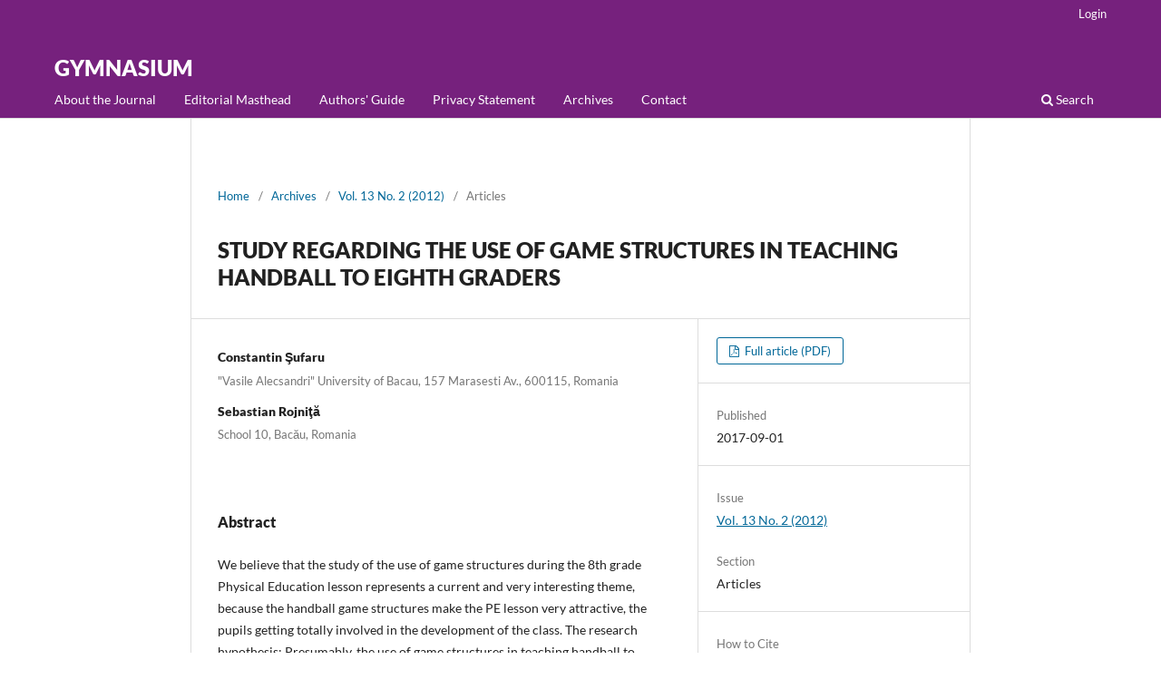

--- FILE ---
content_type: text/html; charset=utf-8
request_url: https://gymnasium.ub.ro/index.php/journal/article/view/265
body_size: 22756
content:
<!DOCTYPE html>
<html lang="en" xml:lang="en">
<head>
	<meta charset="utf-8">
	<meta name="viewport" content="width=device-width, initial-scale=1.0">
	<title>
		STUDY REGARDING THE USE OF GAME STRUCTURES IN TEACHING HANDBALL TO EIGHTH GRADERS
							| GYMNASIUM
			</title>

	
<meta name="generator" content="Open Journal Systems 3.5.0.1" />
<link rel="schema.DC" href="http://purl.org/dc/elements/1.1/" />
<meta name="DC.Creator.PersonalName" content="Constantin Şufaru"/>
<meta name="DC.Creator.PersonalName" content="Sebastian Rojniţă"/>
<meta name="DC.Date.created" scheme="ISO8601" content="2017-09-01"/>
<meta name="DC.Date.dateSubmitted" scheme="ISO8601" content="2017-09-01"/>
<meta name="DC.Date.issued" scheme="ISO8601" content="2012-08-11"/>
<meta name="DC.Date.modified" scheme="ISO8601" content="2017-09-01"/>
<meta name="DC.Description" xml:lang="en" content="We believe that the study of the use of game structures during the 8th grade Physical Education lesson represents a current and very interesting theme, because the handball game structures make the PE lesson very attractive, the pupils getting totally involved in the development of the class. The research hypothesis: Presumably, the use of game structures in teaching handball to eighth graders makes the game easier to learn, thus improving the results for the control drills. We established the game structures for teaching handball to 8th graders, and we applied them during the Physical Education lesson, and we did the initial and final tests for three control drills in this pedagogical experiment. Afterwards, we compared the recorded data with the results from the control group, presented in figures and tables. Finally, we analyzed the results and wrote our conclusions and suggestions."/>
<meta name="DC.Format" scheme="IMT" content="application/pdf"/>
<meta name="DC.Identifier" content="265"/>
<meta name="DC.Identifier.URI" content="https://gymnasium.ub.ro/journal/article/view/265"/>
<meta name="DC.Language" scheme="rfc5646" content="en"/>
<meta name="DC.Source" content="GYMNASIUM"/>
<meta name="DC.Source.ISSN" content="2344-5645"/>
<meta name="DC.Source.Issue" content="2"/>
<meta name="DC.Source.Volume" content="13"/>
<meta name="DC.Source.URI" content="https://gymnasium.ub.ro/journal/journal"/>
<meta name="DC.Title" content="STUDY REGARDING THE USE OF GAME STRUCTURES IN TEACHING HANDBALL TO EIGHTH GRADERS"/>
<meta name="DC.Type" content="Text.Serial.Journal"/>
<meta name="DC.Type" xml:lang="en" content="text"/>
<meta name="DC.Type.articleType" content="Articles"/>
<meta name="gs_meta_revision" content="1.1"/>
<meta name="citation_journal_title" content="GYMNASIUM"/>
<meta name="citation_journal_abbrev" content="gsjesh"/>
<meta name="citation_issn" content="2344-5645"/> 
<meta name="citation_author" content="Constantin Şufaru"/>
<meta name="citation_author_institution" content="&quot;Vasile Alecsandri&quot; University of Bacau, 157 Marasesti Av., 600115, Romania"/>
<meta name="citation_author" content="Sebastian Rojniţă"/>
<meta name="citation_author_institution" content="School 10, Bacău, Romania"/>
<meta name="citation_title" content="STUDY REGARDING THE USE OF GAME STRUCTURES IN TEACHING HANDBALL TO EIGHTH GRADERS"/>
<meta name="citation_language" content="en"/>
<meta name="citation_date" content="2012"/>
<meta name="citation_volume" content="13"/>
<meta name="citation_issue" content="2"/>
<meta name="citation_abstract_html_url" content="https://gymnasium.ub.ro/journal/article/view/265"/>
<meta name="citation_abstract" xml:lang="en" content="We believe that the study of the use of game structures during the 8th grade Physical Education lesson represents a current and very interesting theme, because the handball game structures make the PE lesson very attractive, the pupils getting totally involved in the development of the class. The research hypothesis: Presumably, the use of game structures in teaching handball to eighth graders makes the game easier to learn, thus improving the results for the control drills. We established the game structures for teaching handball to 8th graders, and we applied them during the Physical Education lesson, and we did the initial and final tests for three control drills in this pedagogical experiment. Afterwards, we compared the recorded data with the results from the control group, presented in figures and tables. Finally, we analyzed the results and wrote our conclusions and suggestions."/>
<meta name="citation_pdf_url" content="https://gymnasium.ub.ro/journal/article/download/265/246"/>
	<link rel="stylesheet" href="https://gymnasium.ub.ro/journal/$$$call$$$/page/page/css?name=stylesheet" type="text/css" /><link rel="stylesheet" href="https://gymnasium.ub.ro/journal/$$$call$$$/page/page/css?name=font" type="text/css" /><link rel="stylesheet" href="https://gymnasium.ub.ro/lib/pkp/styles/fontawesome/fontawesome.css?v=3.5.0.1" type="text/css" /><link rel="stylesheet" href="https://gymnasium.ub.ro/plugins/themes/default/js/lib/swiper/swiper-bundle.min.css?v=3.5.0.1" type="text/css" /><link rel="stylesheet" href="https://gymnasium.ub.ro/plugins/generic/citationStyleLanguage/css/citationStyleLanguagePlugin.css?v=3.5.0.1" type="text/css" />
</head>
<body class="pkp_page_article pkp_op_view" dir="ltr">

	<div class="pkp_structure_page">

				<header class="pkp_structure_head" id="headerNavigationContainer" role="banner">
						 <nav class="cmp_skip_to_content" aria-label="Jump to content links">
	<a href="#pkp_content_main">Skip to main content</a>
	<a href="#siteNav">Skip to main navigation menu</a>
		<a href="#pkp_content_footer">Skip to site footer</a>
</nav>

			<div class="pkp_head_wrapper">

				<div class="pkp_site_name_wrapper">
					<button class="pkp_site_nav_toggle">
						<span>Open Menu</span>
					</button>
										<div class="pkp_site_name">
																<a href="						https://gymnasium.ub.ro/journal/index
					" class="is_text">GYMNASIUM</a>
										</div>
				</div>

				
				<nav class="pkp_site_nav_menu" aria-label="Site Navigation">
					<a id="siteNav"></a>
					<div class="pkp_navigation_primary_row">
						<div class="pkp_navigation_primary_wrapper">
																				<ul id="navigationPrimary" class="pkp_navigation_primary pkp_nav_list">
								<li class="">
				<a href="https://gymnasium.ub.ro/journal/about">
					About the Journal
				</a>
							</li>
								<li class="">
				<a href="https://gymnasium.ub.ro/journal/about/editorialMasthead">
					Editorial Masthead
				</a>
							</li>
								<li class="">
				<a href="https://gymnasium.ub.ro/journal/author-guide">
					Authors' Guide
				</a>
							</li>
								<li class="">
				<a href="https://gymnasium.ub.ro/journal/about/privacy">
					Privacy Statement
				</a>
							</li>
								<li class="">
				<a href="https://gymnasium.ub.ro/journal/issue/archive">
					Archives
				</a>
							</li>
								<li class="">
				<a href="https://gymnasium.ub.ro/journal/about/contact">
					Contact
				</a>
							</li>
			</ul>

				

																						<div class="pkp_navigation_search_wrapper">
									<a href="https://gymnasium.ub.ro/journal/search" class="pkp_search pkp_search_desktop">
										<span class="fa fa-search" aria-hidden="true"></span>
										Search
									</a>
								</div>
													</div>
					</div>
					<div class="pkp_navigation_user_wrapper" id="navigationUserWrapper">
							<ul id="navigationUser" class="pkp_navigation_user pkp_nav_list">
								<li class="profile">
				<a href="https://gymnasium.ub.ro/journal/login">
					Login
				</a>
							</li>
																								</ul>

					</div>
				</nav>
			</div><!-- .pkp_head_wrapper -->
		</header><!-- .pkp_structure_head -->

						<div class="pkp_structure_content">
			<div class="pkp_structure_main" role="main">
				<a id="pkp_content_main"></a>

<div class="page page_article">
			<nav class="cmp_breadcrumbs" role="navigation" aria-label="You are here:">
	<ol>
		<li>
			<a href="https://gymnasium.ub.ro/journal/index">
				Home
			</a>
			<span class="separator">/</span>
		</li>
		<li>
			<a href="https://gymnasium.ub.ro/journal/issue/archive">
				Archives
			</a>
			<span class="separator">/</span>
		</li>
					<li>
				<a href="https://gymnasium.ub.ro/journal/issue/view/12">
					Vol. 13 No. 2 (2012)
				</a>
				<span class="separator">/</span>
			</li>
				<li class="current" aria-current="page">
			<span aria-current="page">
									Articles
							</span>
		</li>
	</ol>
</nav>
	
		  	 <article class="obj_article_details">

		
	<h1 class="page_title">
		STUDY REGARDING THE USE OF GAME STRUCTURES IN TEACHING HANDBALL TO EIGHTH GRADERS
	</h1>

	
	<div class="row">
		<div class="main_entry">

							<section class="item authors">
					<h2 class="pkp_screen_reader">Authors</h2>
					<ul class="authors">
											<li>
							<span class="name">
								Constantin Şufaru
							</span>
															<span class="affiliation">
																			<span>&quot;Vasile Alecsandri&quot; University of Bacau, 157 Marasesti Av., 600115, Romania</span>
																																					</span>
																																		</li>
											<li>
							<span class="name">
								Sebastian Rojniţă
							</span>
															<span class="affiliation">
																			<span>School 10, Bacău, Romania</span>
																																					</span>
																																		</li>
										</ul>
				</section>
			
									

						
										<section class="item abstract">
					<h2 class="label">Abstract</h2>
					<p>We believe that the study of the use of game structures during the 8th grade Physical Education lesson represents a current and very interesting theme, because the handball game structures make the PE lesson very attractive, the pupils getting totally involved in the development of the class. The research hypothesis: Presumably, the use of game structures in teaching handball to eighth graders makes the game easier to learn, thus improving the results for the control drills. We established the game structures for teaching handball to 8th graders, and we applied them during the Physical Education lesson, and we did the initial and final tests for three control drills in this pedagogical experiment. Afterwards, we compared the recorded data with the results from the control group, presented in figures and tables. Finally, we analyzed the results and wrote our conclusions and suggestions.</p>
				</section>
			
			

										
				<section class="item downloads_chart">
					<h2 class="label">
						Downloads
					</h2>
					<div class="value">
						<canvas class="usageStatsGraph" data-object-type="Submission" data-object-id="265"></canvas>
						<div class="usageStatsUnavailable" data-object-type="Submission" data-object-id="265">
							Download data is not yet available.
						</div>
					</div>
				</section>
			
																										
						
		</div><!-- .main_entry -->

		<div class="entry_details">

						
										<div class="item galleys">
					<h2 class="pkp_screen_reader">
						Downloads
					</h2>
					<ul class="value galleys_links">
													<li>
								
	
													

<a class="obj_galley_link pdf" href="https://gymnasium.ub.ro/journal/article/view/265/246">
		
	Full article (PDF)

	</a>
							</li>
											</ul>
				</div>
						
						<div class="item published">
				<section class="sub_item">
					<h2 class="label">
						Published
					</h2>
					<div class="value">
																			<span>2017-09-01</span>
																	</div>
				</section>
							</div>
			
						
										<div class="item issue">

											<section class="sub_item">
							<h2 class="label">
								Issue
							</h2>
							<div class="value">
								<a class="title" href="https://gymnasium.ub.ro/journal/issue/view/12">
									Vol. 13 No. 2 (2012)
								</a>
							</div>
						</section>
					
											<section class="sub_item">
							<h2 class="label">
								Section
							</h2>
							<div class="value">
								Articles
							</div>
						</section>
					
									</div>
			
																					
						
				<div class="item citation">
		<section class="sub_item citation_display">
			<h2 class="label">
				How to Cite
			</h2>
			<div class="value">
				<div id="citationOutput" role="region" aria-live="polite">
					<div class="csl-bib-body">
  <div class="csl-entry">STUDY REGARDING THE USE OF GAME STRUCTURES IN TEACHING HANDBALL TO EIGHTH GRADERS. (2017). <i>GYMNASIUM</i>, <i>13</i>(2). <a href="https://gymnasium.ub.ro/journal/article/view/265">https://gymnasium.ub.ro/journal/article/view/265</a></div>
</div>
				</div>
				<div class="citation_formats">
					<button class="citation_formats_button label" aria-controls="cslCitationFormats" aria-expanded="false" data-csl-dropdown="true">
						More Citation Formats
					</button>
					<div id="cslCitationFormats" class="citation_formats_list" aria-hidden="true">
						<ul class="citation_formats_styles">
															<li>
									<a
											rel="nofollow"
											aria-controls="citationOutput"
											href="https://gymnasium.ub.ro/journal/citationstylelanguage/get/acm-sig-proceedings?submissionId=265&amp;publicationId=265&amp;issueId=12"
											data-load-citation
											data-json-href="https://gymnasium.ub.ro/journal/citationstylelanguage/get/acm-sig-proceedings?submissionId=265&amp;publicationId=265&amp;issueId=12&amp;return=json"
									>
										ACM
									</a>
								</li>
															<li>
									<a
											rel="nofollow"
											aria-controls="citationOutput"
											href="https://gymnasium.ub.ro/journal/citationstylelanguage/get/acs-nano?submissionId=265&amp;publicationId=265&amp;issueId=12"
											data-load-citation
											data-json-href="https://gymnasium.ub.ro/journal/citationstylelanguage/get/acs-nano?submissionId=265&amp;publicationId=265&amp;issueId=12&amp;return=json"
									>
										ACS
									</a>
								</li>
															<li>
									<a
											rel="nofollow"
											aria-controls="citationOutput"
											href="https://gymnasium.ub.ro/journal/citationstylelanguage/get/apa?submissionId=265&amp;publicationId=265&amp;issueId=12"
											data-load-citation
											data-json-href="https://gymnasium.ub.ro/journal/citationstylelanguage/get/apa?submissionId=265&amp;publicationId=265&amp;issueId=12&amp;return=json"
									>
										APA
									</a>
								</li>
															<li>
									<a
											rel="nofollow"
											aria-controls="citationOutput"
											href="https://gymnasium.ub.ro/journal/citationstylelanguage/get/associacao-brasileira-de-normas-tecnicas?submissionId=265&amp;publicationId=265&amp;issueId=12"
											data-load-citation
											data-json-href="https://gymnasium.ub.ro/journal/citationstylelanguage/get/associacao-brasileira-de-normas-tecnicas?submissionId=265&amp;publicationId=265&amp;issueId=12&amp;return=json"
									>
										ABNT
									</a>
								</li>
															<li>
									<a
											rel="nofollow"
											aria-controls="citationOutput"
											href="https://gymnasium.ub.ro/journal/citationstylelanguage/get/chicago-author-date?submissionId=265&amp;publicationId=265&amp;issueId=12"
											data-load-citation
											data-json-href="https://gymnasium.ub.ro/journal/citationstylelanguage/get/chicago-author-date?submissionId=265&amp;publicationId=265&amp;issueId=12&amp;return=json"
									>
										Chicago
									</a>
								</li>
															<li>
									<a
											rel="nofollow"
											aria-controls="citationOutput"
											href="https://gymnasium.ub.ro/journal/citationstylelanguage/get/harvard-cite-them-right?submissionId=265&amp;publicationId=265&amp;issueId=12"
											data-load-citation
											data-json-href="https://gymnasium.ub.ro/journal/citationstylelanguage/get/harvard-cite-them-right?submissionId=265&amp;publicationId=265&amp;issueId=12&amp;return=json"
									>
										Harvard
									</a>
								</li>
															<li>
									<a
											rel="nofollow"
											aria-controls="citationOutput"
											href="https://gymnasium.ub.ro/journal/citationstylelanguage/get/ieee?submissionId=265&amp;publicationId=265&amp;issueId=12"
											data-load-citation
											data-json-href="https://gymnasium.ub.ro/journal/citationstylelanguage/get/ieee?submissionId=265&amp;publicationId=265&amp;issueId=12&amp;return=json"
									>
										IEEE
									</a>
								</li>
															<li>
									<a
											rel="nofollow"
											aria-controls="citationOutput"
											href="https://gymnasium.ub.ro/journal/citationstylelanguage/get/modern-language-association?submissionId=265&amp;publicationId=265&amp;issueId=12"
											data-load-citation
											data-json-href="https://gymnasium.ub.ro/journal/citationstylelanguage/get/modern-language-association?submissionId=265&amp;publicationId=265&amp;issueId=12&amp;return=json"
									>
										MLA
									</a>
								</li>
															<li>
									<a
											rel="nofollow"
											aria-controls="citationOutput"
											href="https://gymnasium.ub.ro/journal/citationstylelanguage/get/turabian-fullnote-bibliography?submissionId=265&amp;publicationId=265&amp;issueId=12"
											data-load-citation
											data-json-href="https://gymnasium.ub.ro/journal/citationstylelanguage/get/turabian-fullnote-bibliography?submissionId=265&amp;publicationId=265&amp;issueId=12&amp;return=json"
									>
										Turabian
									</a>
								</li>
															<li>
									<a
											rel="nofollow"
											aria-controls="citationOutput"
											href="https://gymnasium.ub.ro/journal/citationstylelanguage/get/vancouver?submissionId=265&amp;publicationId=265&amp;issueId=12"
											data-load-citation
											data-json-href="https://gymnasium.ub.ro/journal/citationstylelanguage/get/vancouver?submissionId=265&amp;publicationId=265&amp;issueId=12&amp;return=json"
									>
										Vancouver
									</a>
								</li>
															<li>
									<a
											rel="nofollow"
											aria-controls="citationOutput"
											href="https://gymnasium.ub.ro/journal/citationstylelanguage/get/ama?submissionId=265&amp;publicationId=265&amp;issueId=12"
											data-load-citation
											data-json-href="https://gymnasium.ub.ro/journal/citationstylelanguage/get/ama?submissionId=265&amp;publicationId=265&amp;issueId=12&amp;return=json"
									>
										AMA
									</a>
								</li>
													</ul>
													<div class="label">
								Download Citation
							</div>
							<ul class="citation_formats_styles">
																	<li>
										<a href="https://gymnasium.ub.ro/journal/citationstylelanguage/download/ris?submissionId=265&amp;publicationId=265&amp;issueId=12">
											<span class="fa fa-download"></span>
											Endnote/Zotero/Mendeley (RIS)
										</a>
									</li>
																	<li>
										<a href="https://gymnasium.ub.ro/journal/citationstylelanguage/download/bibtex?submissionId=265&amp;publicationId=265&amp;issueId=12">
											<span class="fa fa-download"></span>
											BibTeX
										</a>
									</li>
															</ul>
											</div>
				</div>
			</div>
		</section>
	</div>


		</div><!-- .entry_details -->
	</div><!-- .row -->

</article>

	

</div><!-- .page -->

	</div><!-- pkp_structure_main -->

							</div><!-- pkp_structure_content -->

<div class="pkp_structure_footer_wrapper" role="contentinfo">
	<a id="pkp_content_footer"></a>

	<div class="pkp_structure_footer">

		
		<div class="pkp_brand_footer">
			<a href="https://gymnasium.ub.ro/journal/about/aboutThisPublishingSystem">
				<img alt="More information about the publishing system, Platform and Workflow by OJS/PKP." src="https://gymnasium.ub.ro/templates/images/ojs_brand.png">
			</a>
		</div>
	</div>
</div><!-- pkp_structure_footer_wrapper -->

</div><!-- pkp_structure_page -->

<script src="https://gymnasium.ub.ro/js/build/jquery/jquery.min.js?v=3.5.0.1" type="text/javascript"></script><script src="https://gymnasium.ub.ro/js/build/jquery-ui/jquery-ui.min.js?v=3.5.0.1" type="text/javascript"></script><script src="https://gymnasium.ub.ro/plugins/themes/default/js/lib/popper/popper.js?v=3.5.0.1" type="text/javascript"></script><script src="https://gymnasium.ub.ro/plugins/themes/default/js/lib/bootstrap/util.js?v=3.5.0.1" type="text/javascript"></script><script src="https://gymnasium.ub.ro/plugins/themes/default/js/lib/bootstrap/dropdown.js?v=3.5.0.1" type="text/javascript"></script><script src="https://gymnasium.ub.ro/plugins/themes/default/js/lib/swiper/swiper-bundle.min.js?v=3.5.0.1" type="text/javascript"></script><script type="text/javascript">var pkpDefaultThemeI18N = {"nextSlide":"Next slide","prevSlide":"Previous slide"}</script><script src="https://gymnasium.ub.ro/plugins/themes/default/js/main.js?v=3.5.0.1" type="text/javascript"></script><script src="https://gymnasium.ub.ro/plugins/generic/citationStyleLanguage/js/articleCitation.js?v=3.5.0.1" type="text/javascript"></script><script type="text/javascript">var pkpUsageStats = pkpUsageStats || {};pkpUsageStats.data = pkpUsageStats.data || {};pkpUsageStats.data.Submission = pkpUsageStats.data.Submission || {};pkpUsageStats.data.Submission[265] = {"data":{"2017":{"9":0,"10":0,"11":0,"12":0},"2018":{"1":0,"2":0,"3":0,"4":0,"5":0,"6":0,"7":0,"8":0,"9":0,"10":0,"11":0,"12":0},"2019":{"1":0,"2":0,"3":0,"4":0,"5":0,"6":0,"7":0,"8":0,"9":0,"10":0,"11":0,"12":0},"2020":{"1":0,"2":0,"3":0,"4":0,"5":0,"6":0,"7":0,"8":0,"9":0,"10":0,"11":0,"12":0},"2021":{"1":0,"2":0,"3":0,"4":0,"5":0,"6":0,"7":0,"8":0,"9":0,"10":0,"11":0,"12":0},"2022":{"1":0,"2":0,"3":0,"4":0,"5":0,"6":"2","7":0,"8":"1","9":"1","10":0,"11":"5","12":0},"2023":{"1":"3","2":"1","3":0,"4":"2","5":"3","6":"1","7":"4","8":"1","9":"1","10":"9","11":"2","12":"1"},"2024":{"1":"1","2":"1","3":"1","4":0,"5":"4","6":"4","7":"3","8":"1","9":"2","10":"1","11":"1","12":0},"2025":{"1":0,"2":"4","3":"5","4":"3","5":"4","6":"5","7":"4","8":"2","9":"5","10":"2","11":"17","12":"5"},"2026":{"1":"2","2":0}},"label":"All Downloads","color":"79,181,217","total":114};</script><script src="https://gymnasium.ub.ro/js/build/chart.js/chart.umd.js?v=3.5.0.1" type="text/javascript"></script><script type="text/javascript">var pkpUsageStats = pkpUsageStats || {};pkpUsageStats.locale = pkpUsageStats.locale || {};pkpUsageStats.locale.months = ["Jan","Feb","Mar","Apr","May","Jun","Jul","Aug","Sep","Oct","Nov","Dec"];pkpUsageStats.config = pkpUsageStats.config || {};pkpUsageStats.config.chartType = "bar";</script><script src="https://gymnasium.ub.ro/lib/pkp/js/usage-stats-chart.js?v=3.5.0.1" type="text/javascript"></script>


</body>
</html>


--- FILE ---
content_type: text/css;charset=utf-8
request_url: https://gymnasium.ub.ro/journal/$$$call$$$/page/page/css?name=font
body_size: 2908
content:
@font-face{font-family:'Lato';font-style:normal;font-weight:400;src:url('//gymnasium.ub.ro/plugins/themes/default/fonts/lato-v17-latin-ext_latin-regular.eot');src:local(''),url('//gymnasium.ub.ro/plugins/themes/default/fonts/lato-v17-latin-ext_latin-regular.eot?#iefix') format('embedded-opentype'),url('//gymnasium.ub.ro/plugins/themes/default/fonts/lato-v17-latin-ext_latin-regular.woff2') format('woff2'),url('//gymnasium.ub.ro/plugins/themes/default/fonts/lato-v17-latin-ext_latin-regular.woff') format('woff'),url('//gymnasium.ub.ro/plugins/themes/default/fonts/lato-v17-latin-ext_latin-regular.ttf') format('truetype'),url('//gymnasium.ub.ro/plugins/themes/default/fonts/lato-v17-latin-ext_latin-regular.svg#Lato') format('svg');font-display:swap}@font-face{font-family:'Lato';font-style:italic;font-weight:400;src:url('//gymnasium.ub.ro/plugins/themes/default/fonts/lato-v17-latin-ext_latin-italic.eot');src:local(''),url('//gymnasium.ub.ro/plugins/themes/default/fonts/lato-v17-latin-ext_latin-italic.eot?#iefix') format('embedded-opentype'),url('//gymnasium.ub.ro/plugins/themes/default/fonts/lato-v17-latin-ext_latin-italic.woff2') format('woff2'),url('//gymnasium.ub.ro/plugins/themes/default/fonts/lato-v17-latin-ext_latin-italic.woff') format('woff'),url('//gymnasium.ub.ro/plugins/themes/default/fonts/lato-v17-latin-ext_latin-italic.ttf') format('truetype'),url('//gymnasium.ub.ro/plugins/themes/default/fonts/lato-v17-latin-ext_latin-italic.svg#Lato') format('svg');font-display:swap}@font-face{font-family:'Lato';font-style:normal;font-weight:900;src:url('//gymnasium.ub.ro/plugins/themes/default/fonts/lato-v17-latin-ext_latin-900.eot');src:local(''),url('//gymnasium.ub.ro/plugins/themes/default/fonts/lato-v17-latin-ext_latin-900.eot?#iefix') format('embedded-opentype'),url('//gymnasium.ub.ro/plugins/themes/default/fonts/lato-v17-latin-ext_latin-900.woff2') format('woff2'),url('//gymnasium.ub.ro/plugins/themes/default/fonts/lato-v17-latin-ext_latin-900.woff') format('woff'),url('//gymnasium.ub.ro/plugins/themes/default/fonts/lato-v17-latin-ext_latin-900.ttf') format('truetype'),url('//gymnasium.ub.ro/plugins/themes/default/fonts/lato-v17-latin-ext_latin-900.svg#Lato') format('svg');font-display:swap}@font-face{font-family:'Lato';font-style:italic;font-weight:900;src:url('//gymnasium.ub.ro/plugins/themes/default/fonts/lato-v17-latin-ext_latin-900italic.eot');src:local(''),url('//gymnasium.ub.ro/plugins/themes/default/fonts/lato-v17-latin-ext_latin-900italic.eot?#iefix') format('embedded-opentype'),url('//gymnasium.ub.ro/plugins/themes/default/fonts/lato-v17-latin-ext_latin-900italic.woff2') format('woff2'),url('//gymnasium.ub.ro/plugins/themes/default/fonts/lato-v17-latin-ext_latin-900italic.woff') format('woff'),url('//gymnasium.ub.ro/plugins/themes/default/fonts/lato-v17-latin-ext_latin-900italic.ttf') format('truetype'),url('//gymnasium.ub.ro/plugins/themes/default/fonts/lato-v17-latin-ext_latin-900italic.svg#Lato') format('svg');font-display:swap}

--- FILE ---
content_type: application/javascript
request_url: https://gymnasium.ub.ro/lib/pkp/js/usage-stats-chart.js?v=3.5.0.1
body_size: 4455
content:
/**
 * @file js/usage-stats-chart.js
 *
 * Copyright (c) 2014-2021 Simon Fraser University
 * Copyright (c) 2000-2021 John Willinsky
 * Distributed under the GNU GPL v3. For full terms see the file docs/COPYING.
 *
 * @brief A small handler to initialize Chart.js graphs on the frontend.
 */
(function () {
	/*global pkpUsageStats, Chart */

	if (
		typeof pkpUsageStats === 'undefined' ||
		typeof pkpUsageStats.data === 'undefined'
	) {
		return;
	}

	var graphs, noStatsNotice;

	// Check for .querySelectorAll in browser support
	try {
		graphs = document.querySelectorAll('.usageStatsGraph');
		noStatsNotice = document.querySelectorAll('.usageStatsUnavailable');
	} catch (e) {
		return;
	}

	// Hide the unavailable stats notice when a chart is loaded
	document.addEventListener('usageStatsChartLoaded.pkp', function (e) {
		for (var i = 0; i < noStatsNotice.length; i++) {
			if (
				typeof noStatsNotice[i].dataset.objectType !== 'undefined' &&
				typeof noStatsNotice[i].dataset.objectId !== 'undefined' &&
				noStatsNotice[i].dataset.objectType === e.target.dataset.objectType &&
				noStatsNotice[i].dataset.objectId === e.target.dataset.objectId
			) {
				noStatsNotice[i].parentNode.removeChild(noStatsNotice[i]);
			}
		}
	});

	// Define default chart options
	var chartOptions = {
		plugins: {
			legend: {
				display: false,
			},
		},
		tooltip: {
			titleFontColor: '#333',
			bodyFontColor: '#333',
			footerFontColor: '#333',
			backgroundColor: '#ddd',
			cornerRadius: 2,
		},
		elements: {
			line: {
				borderColor: 'rgba(0,0,0,0.4)',
				borderWidth: 2,
				borderJoinStyle: 'round',
				backgroundColor: 'rgba(0,0,0,0.3)',
				tension: 0.5,
				fill: true,
			},
			bar: {
				backgroundColor: 'rgba(0,0,0,0.3)',
			},
			point: {
				radius: 2,
				hoverRadius: 6,
				borderWidth: 2,
				hitRadius: 5,
			},
		},
		scales: {
			x: {
				grid: {
					color:
						pkpUsageStats.config.chartType === 'bar'
							? 'transparent'
							: 'rgba(0,0,0,0.05)',
					drawTicks: false,
				},
			},
			y: {
				grid: {
					color: 'rgba(0,0,0,0.05)',
					drawTicks: false,
				},
				ticks: {
					beginAtZero: true
				},
			},
		},
	};

	// Fire an event to allow third-party customization of the options
	var optionsEvent = document.createEvent('Event');
	optionsEvent.initEvent('usageStatsChartOptions.pkp', true, true);
	optionsEvent.chartOptions = chartOptions;
	document.dispatchEvent(optionsEvent);

	var graph, objectType, objectId, graphData, initializedEvent;
	pkpUsageStats.charts = {};
	for (var g = 0; g < graphs.length; g++) {
		graph = graphs[g];

		// Check for markup we can use
		if (
			typeof graph.dataset.objectType === 'undefined' ||
			typeof graph.dataset.objectId === 'undefined'
		) {
			continue;
		}

		objectType = graph.dataset.objectType;
		objectId = graph.dataset.objectId;

		// Check that data exists for this graph
		if (
			typeof pkpUsageStats.data[objectType] === 'undefined' ||
			pkpUsageStats.data[objectType][objectId] === 'undefined'
		) {
			continue;
		}

		// Do nothing if there's no data for this chart
		if (typeof pkpUsageStats.data[objectType][objectId].data === 'undefined') {
			graph.parentNode.removeChild(graph);
			continue;
		}

		graphData = pkpUsageStats.data[objectType][objectId];

		// Turn the data set into an array
		var dataArray = [],
			labelsArray = [],
			currentDate = new Date(),
			currentYear = currentDate.getFullYear(),
			currentMonth = currentDate.getMonth();
		// Get the data from the last year
		for (var month = currentMonth + 1; month <= 11; month++) {
			if (!(currentYear - 1 in graphData.data)) {
				dataArray.push(0);
			} else {
				dataArray.push(graphData.data[currentYear - 1][month + 1]);
			}
			labelsArray.push(pkpUsageStats.locale.months[month]);
		}
		// Get the data from the current year
		for (month = 0; month <= currentMonth; month++) {
			if (!(currentYear in graphData.data)) {
				dataArray.push(0);
			} else {
				dataArray.push(graphData.data[currentYear][month + 1]);
			}
			labelsArray.push(pkpUsageStats.locale.months[month]);
		}
		pkpUsageStats.charts[objectType + '_' + objectId] = new Chart(graph, {
			type: pkpUsageStats.config.chartType,
			data: {
				labels: labelsArray,
				datasets: [
					{
						label: graphData.label,
						data: dataArray,
					},
				],
			},
			options: chartOptions,
		});

		// Fire an event when the chart is initialized
		initializedEvent = document.createEvent('Event');
		initializedEvent.initEvent('usageStatsChartLoaded.pkp', true, true);
		graph.dispatchEvent(initializedEvent);
	}
})();
